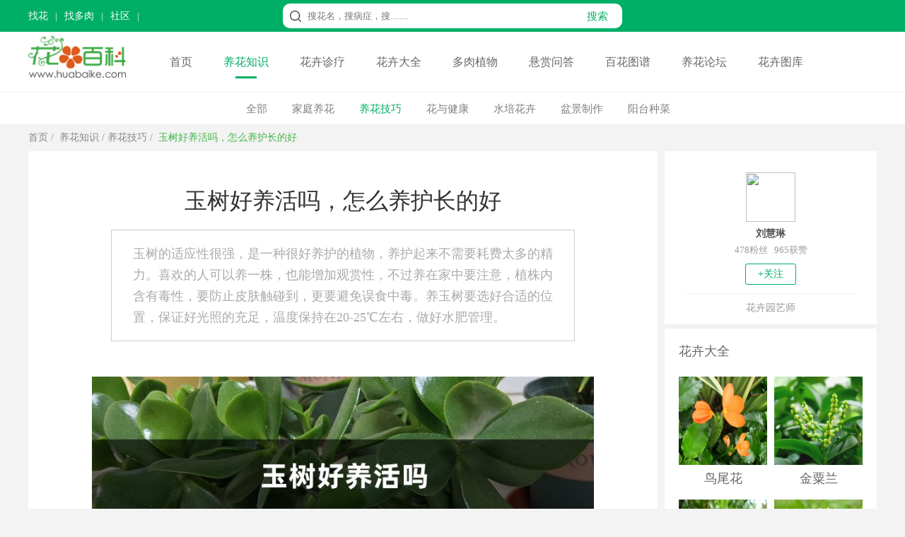

--- FILE ---
content_type: text/html
request_url: https://www.huabaike.com/yhjq/34065.html
body_size: 8267
content:
<!doctype html>
<html>
<head>
<meta charset="utf-8">
<title>玉树好养活吗，怎么养护长的好 - 花百科</title>
<meta name="description" content="玉树的适应性很强，是一种很好养护的植物，养护起来不需要耗费太多的精力。喜欢的人可以养一株，也能增加观赏性，不过养在家中要注意，植株内含有毒性，要防止皮肤触碰到，更要避免误食中毒。养玉树要选好合适的位置，保证好光照的充足，温度保持在20-25℃左右，做好水肥管理。" />
<meta name="keywords" content="玉树好养活吗，怎么养护长的好 - 花百科" />
<meta name="mobile-agent"content="format=html5; url=https://m.huabaike.com/yhjq/34065.html">
<link rel="alternate" media="only screen and (max-width: 640px)" href="https://m.huabaike.com/yhjq/34065.html">
<link rel="miphtml" href="https://m.huabaike.com/yhjq/mip_34065.html"/>
<link href="/public/css/main.css?v=1" rel="stylesheet" type="text/css">
<link href="/public/css/particulars.css?v=1" rel="stylesheet" type="text/css">
<link href="/public/css/baikemenu.css" rel="stylesheet" type="text/css">
<script src="/public/js/jquery.1.9.1.min.js" type="text/javascript"></script>
<script src="/public/js/hbk_pos.js?v=12"></script>
<link rel="canonical" href="https://www.huabaike.com/yhjq/34065.html"/>
</head>
<body>
<script src="/public/js/checkmobile.js"></script>
<div class="toplineBox">
<div class="topline">
<div class="toplinebox1">
<script src="/public/js/header_line.js"></script>
</div>
<div class="toplinebox2">
<form action="https://www.baidu.com/s" target="_blank">
<div class="searchBox">
<div class="icobox"></div>
<div class="textbox">
<input type="text" placeholder="搜花名，搜病症，搜……" class="stext" name="wd" value="">
<input type="hidden" name="si" value="huabaike.com">
<input type="hidden" name="ct" value="2097152">
</div>
<div class="btnbox">
<input type="submit" class="subbn" style="cursor:pointer" value="搜索">
</div>
</div>
</form>
</div>
<div class="toplinebox3">
<script src="/default.php/User/getlogin"></script>
</div>
</div>
</div>
<div class="menulinebox">
<div class="menubox">
<div class="logobox">
<a href="/"><img src="/images/logo-2020.png" alt="花百科网" height="60" alt="花百科网" style="margin-top:5px"></a>
</div>
<div class="rightmenubox">
<a href="/">首页</a>
<a href="/yhzs" class="active">养花知识</a>
<a href="/hhzl" class="">花卉诊疗</a>
<a href="/hhdq" class="">花卉大全</a>
<a href="/drzw" class="">多肉植物</a>
<a href="https://bbs.huabaike.com/forum-29-1.html">悬赏问答</a>
<a href="/tupu" class="">百花图谱</a>
<a href="https://bbs.huabaike.com/">养花论坛</a>
<a href="https://tuku.huabaike.com/">花卉图库</a>
</div>
</div>
</div>
<div class="navListDiv">
<div class="navListBox">
<ul>
<li><a href="/yhzs">全部</a></li>
<li><a href="/jtyh">家庭养花</a></li> <li><a href="/yhjq" class="nav_index">养花技巧</a></li>
<li><a href="/hyjk">花与健康</a></li> <li><a href="/sphh">水培花卉</a></li> <li><a href="/pjzz">盆景制作</a></li> <li><a href="/ytzc">阳台种菜</a></li>
</ul>
</div>
</div>
<div class="BreadNavBox">
<div class="BreadNav">
<a href="/">首页</a>&nbsp;/&nbsp;
<a href="/yhzs">养花知识</a>&nbsp;/&nbsp;<a href="/yhjq">养花技巧</a>&nbsp;/&nbsp;
<a class="hover">玉树好养活吗，怎么养护长的好</a>
</div>
</div>
<div class="mainDiv">
<div class="mainBox">
<div class="mainBoxL">
<div class="mainLeft">
<div class="clear"></div>
<div class="contentDiv adimg content-container-box">
<h1>玉树好养活吗，怎么养护长的好</h1>
<div class="font2 adimg" style="height:0px">
<span style="display:none" id="read"></span>
</div>
<blockquote>
<p>玉树的适应性很强，是一种很好养护的植物，养护起来不需要耗费太多的精力。喜欢的人可以养一株，也能增加观赏性，不过养在家中要注意，植株内含有毒性，要防止皮肤触碰到，更要避免误食中毒。养玉树要选好合适的位置，保证好光照的充足，温度保持在20-25℃左右，做好水肥管理。</p>
</blockquote>
<div class="litimg adimg">
<img src="https://img.huabaike.com/uploads/newplant/litpic/mk_20200929172937_5859.jpg" alt="玉树好养活吗，怎么养护长的好" title="玉树好养活吗，怎么养护长的好" width="710">
</div>
<div class="content adimg">
<h2>一、好养活吗</h2>
<p class="MsoNormal"></p>
<p>玉树的适应性很强，是一种很好养护的植物，养护起来不需要耗费太多的精力，就能养护的不错。喜欢的人可以养一株，养在家中的观赏性很高，可以欣赏光泽翠绿的叶片，也能净化家中的空气。不过养在家中要注意，植株内含有毒性，要防止皮肤触碰到，更要避免误食中毒。</p>
<p style="text-align:center;"><img src="https://img.huabaike.com/tukuimgs/1011/20201116165447_477179.jpg" alt="花卉" title="花卉" /></p>
<h2>二、怎么养护长的好</h2>
<p></p>
<p>1、位置：养玉树要选好合适的位置，它适合在光照好的地方生长，一定要保证好阳光，可养在有明亮阳光的地方，保证好光照的充足。不同的季节光照强度不同，可以根据具体情况调整，夏季要遮光，冬季要全日照。</p>
<p style="text-align:center;"><img src="https://img.huabaike.com/tukuimgs/1011/20201116165447_213867.jpg" alt="花卉" title="花卉" /></p>
<p>2、温度：玉树喜欢温暖干燥的生长环境，所以适宜的温度保持在20-25℃左右。</p>
<p style="text-align:center;"><img src="https://img.huabaike.com/tukuimgs/1011/20201116165444_899450.jpg" alt="花卉" title="花卉" /></p>
<p>3、水肥：保持好水肥管理，水分方面主要遵循干透浇透的原则，等到土壤干后就就浇次透水，不同的季节可以适当调整浇水的频率和水量。施肥要保证充足，在上盆前要施足底肥，确保好持续的肥力，在生长期及时的追肥，每月追施一次肥，可选择腐熟的有机肥。</p> </div>
<div class="connext adimg">
<span class="nextup"><a href='/yhjq/34064.html'>虎皮兰冬天的养殖方法和注意事项，会冻死吗</a></span>
<span class="next"><a href='/yhjq/34066.html'>长寿花花谢后如何修剪，怎么处理</a></span>
</div>
<div style="height:50px" class="adimg">
</div>
<div class="clear"></div>
</div>
<div class="view-allcontent-box">
<div class="view-allcontent" onclick="view_more()">展开全文</div>
</div>
<script>function view_more() {console.log("展开全文")
$('.content-container-box').removeClass("content-container-box")
$(".view-allcontent-box").hide();}
</script>
</div>
<div style="height:1px"></div>
<script>getad('hbk_con_middle');</script>
<script>getad('hbk_con_middle_b');</script>
<div class="mainleft_down" style="margin-top:5px">
<div class="tjwzDiv adimg" style="margin-bottom: 1px; height:400px;">
<ul>
<li><a href="/jtyh/426.html"><img src="https://img.huabaike.com/uploads/allimg/sltimg/202108/bp_610f7728cd898.jpg" title="绿萝的养殖方法" alt="绿萝的养殖方法" />绿萝的养殖方法</a></li>
<li><a href="/jtyh/707.html"><img src="https://img.huabaike.com/uploads/allimg/sltimg/202108/bp_610f78be61f72.jpg" title="栀子花怎么养护" alt="栀子花怎么养护" />栀子花怎么养护</a></li>
<li><a href="/yzfh/3747.html"><img src="https://img.huabaike.com/uploads/allimg/sltimg/202108/bp_610f7a2671e86.jpg" title="绿萝为什么叶子发黄" alt="绿萝为什么叶子发黄" />绿萝为什么叶子发黄</a></li>
<li style="margin-right:0px"><a href="/jtyh/4359.html"><img src="https://img.huabaike.com/uploads/allimg/sltimg/201811/bp_5c00981020f99.jpg" title="绿萝可以放在卧室吗" alt="绿萝可以放在卧室吗" />绿萝可以放在卧室吗</a></li>
<li><a href="/jtyh/1858.html"><img src="https://img.huabaike.com/uploads/allimg/sltimg/202003/bp_5e6ade39574bd.jpg" title="满天星的花语" alt="满天星的花语" />满天星的花语</a></li>
<li><a href="/jtyh/18895.html"><img src="https://img.huabaike.com/uploads/allimg/sltimg/201808/bp_5b7be00f66657.jpg" title="蓝色妖姬是玫瑰吗" alt="蓝色妖姬是玫瑰吗" />蓝色妖姬是玫瑰吗</a></li>
<li><a href="/yzfh/797.html"><img src="https://img.huabaike.com/uploads/allimg/sltimg/201812/bp_5c0495db8e3cd.jpg" title="发财树叶子发黄怎么回事" alt="发财树叶子发黄怎么回事" />发财树叶子发黄怎么回事</a></li>
<li style="margin-right:0px"><a href="/hyjk/4415.html"><img src="https://img.huabaike.com/uploads/allimg/sltimg/201811/bp_5c0097d9159f3.jpg" title="君子兰开花有什么兆头" alt="君子兰开花有什么兆头" />君子兰开花有什么兆头</a></li>
</ul>
</div>
</div>
<script>getad('hbk_con_bottom');</script>
<div style="background-color:#fff; margin-top:5px">
<div class="listItem">
<div class="listLeft" style="margin-left: 10px;">
<a href="/jtyh/24986.html" target="_blank"><img src="https://img.huabaike.com/uploads/allimg/sltimg/201902/bp_5c6285e4ad83b.jpg" title="多肉十大美人，太阳一晒脸就红，胖成球的最好看！" alt="多肉十大美人，太阳一晒脸就红，胖成球的最好看！" width="250" height="188" /></a>
</div>
<div class="listRight">
<div class="listtop">
<a href="/jtyh/24986.html" target="_blank">多肉十大美人，太阳一晒脸就红，胖成球的最好看！</a>
</div>
<div class="listmiddle">
<a href="/jtyh/24986.html" target="_blank">
进了多肉坑之后，天天贪恋多肉的“美色”，特别是品种控们，遇到什么新品种都想往后院里塞，妖妖最喜欢的当属大名鼎鼎的“美人系列”，个顶个的好看、美！不知道你养过了没...
</a>
</div>
<div class="listbottom">
<span class="left">
<span class="author">养花大全花花</span>
</span>
<span class="right"><a href="/jtyh/24986.html" target="_blank"><img class="imgmore2" src="/public/images/more.png" style="display:block;"></a></span>
</div>
</div>
<div class="clear"></div>
</div><div class="listItem">
<div class="listLeft" style="margin-left: 10px;">
<a href="/yhjq/24984.html" target="_blank"><img src="https://img.huabaike.com/uploads/allimg/sltimg/201902/bp_5c6239b9c8eda.jpg" title="用这种“专门水”养玉树，枝干迅速长，不到一年变“老桩”！" alt="用这种“专门水”养玉树，枝干迅速长，不到一年变“老桩”！" width="250" height="188" /></a>
</div>
<div class="listRight">
<div class="listtop">
<a href="/yhjq/24984.html" target="_blank">用这种“专门水”养玉树，枝干迅速长，不到一年变“老桩”！</a>
</div>
<div class="listmiddle">
<a href="/yhjq/24984.html" target="_blank">
花花知道一个花友他就特别喜欢养玉树，家里的玉树盆栽都能堆成山了。玉树是一种绿植盆栽，想要让它生长并不难，但是要是能把它养成老桩或者是开花了，那真是比较厉害了。花...
</a>
</div>
<div class="listbottom">
<span class="left">
<span class="author">养花大全花花</span>
</span>
<span class="right"><a href="/yhjq/24984.html" target="_blank"><img class="imgmore2" src="/public/images/more.png" style="display:block;"></a></span>
</div>
</div>
<div class="clear"></div>
</div><div class="listItem">
<div class="listLeft" style="margin-left: 10px;">
<a href="/yhjq/24014.html" target="_blank"><img src="https://img.huabaike.com/uploads/allimg/sltimg/201901/bp_5c331319c7fcf.jpg" title="她用罐头盒，建了个多肉杂货铺，走进来就不想离开了！" alt="她用罐头盒，建了个多肉杂货铺，走进来就不想离开了！" width="250" height="188" /></a>
</div>
<div class="listRight">
<div class="listtop">
<a href="/yhjq/24014.html" target="_blank">她用罐头盒，建了个多肉杂货铺，走进来就不想离开了！</a>
</div>
<div class="listmiddle">
<a href="/yhjq/24014.html" target="_blank">
一进冬天，妖妖就觉得自己闲起来了，家里的肉肉既不能扦插，又不能换盆，这咋办呢？哈哈，妖妖立马给自己找到了个活，就是用家里废弃的罐头盒来做花盆！咋的，你不信？那赶...
</a>
</div>
<div class="listbottom">
<span class="left">
<span class="author">养花大全花花</span>
</span>
<span class="right"><a href="/yhjq/24014.html" target="_blank"><img class="imgmore2" src="/public/images/more.png" style="display:block;"></a></span>
</div>
</div>
<div class="clear"></div>
</div><div class="listItem">
<div class="listLeft" style="margin-left: 10px;">
<a href="/yhjq/24099.html" target="_blank"><img src="https://img.huabaike.com/uploads/allimg/sltimg/201901/bp_5c347ac40a089.jpg" title="这4种花最“败家”，一年能吃5斤土，胖的都要养不起了！" alt="这4种花最“败家”，一年能吃5斤土，胖的都要养不起了！" width="250" height="188" /></a>
</div>
<div class="listRight">
<div class="listtop">
<a href="/yhjq/24099.html" target="_blank">这4种花最“败家”，一年能吃5斤土，胖的都要养不起了！</a>
</div>
<div class="listmiddle">
<a href="/yhjq/24099.html" target="_blank">
花花前几天收到花友发来的照片，说她们家养的吊兰虎皮兰又把花盆撑破了，拔出来一看，果然，大白根占满盆，年初换的土全被吃光了，能咋整？换盆吧！花友内心独白：你要再这...
</a>
</div>
<div class="listbottom">
<span class="left">
<span class="author">养花大全花花</span>
</span>
<span class="right"><a href="/yhjq/24099.html" target="_blank"><img class="imgmore2" src="/public/images/more.png" style="display:block;"></a></span>
</div>
</div>
<div class="clear"></div>
</div><div class="listItem">
<div class="listLeft" style="margin-left: 10px;">
<a href="/yhjq/24040.html" target="_blank"><img src="https://img.huabaike.com/uploads/allimg/sltimg/201901/bp_5c332e1906734.jpg" title="开花的蟹爪兰，棉签擦一下，结籽千千万，撒土里冒一盆苗！" alt="开花的蟹爪兰，棉签擦一下，结籽千千万，撒土里冒一盆苗！" width="250" height="188" /></a>
</div>
<div class="listRight">
<div class="listtop">
<a href="/yhjq/24040.html" target="_blank">开花的蟹爪兰，棉签擦一下，结籽千千万，撒土里冒一盆苗！</a>
</div>
<div class="listmiddle">
<a href="/yhjq/24040.html" target="_blank">
到了蟹爪兰的花期，不知道又有多少人掉进这个“坑”里，恨不得种上个十盆八盆才过瘾，你还别说，花花这里有个速成的法子，只要趁它开花的时候擦一擦花蕊，立马结籽千千万，...
</a>
</div>
<div class="listbottom">
<span class="left">
<span class="author">养花大全花花</span>
</span>
<span class="right"><a href="/yhjq/24040.html" target="_blank"><img class="imgmore2" src="/public/images/more.png" style="display:block;"></a></span>
</div>
</div>
<div class="clear"></div>
</div> </div>
</div>
<div class="mainRight">
<div class="authorBox">
<a href="https://bbs.huabaike.com/index.php/NewIndex/personal_author?uid=198726">
<img src="https://bbs.huabaike.com/uc_server/avatar.php?uid=198726" class="authorimg"/>
<div class="authorname">刘慧琳</div>
</a>
<div class="fans">
478粉丝 &nbsp;&nbsp;965获赞
</div>
<div class="guanzhu">+关注</div>
<div class="des">花卉园艺师</div>
</div>
<input type="hidden" name="fid" id="fid" value="198726"/>
<script>$.ajax({url:"/default.php/User/checkfriend",async:false,type:"get",dataType:"html",data:{"fid":$("#fid").val(),},success:function(data){if(data =="1"){$(".guanzhu").css("color","#fff")
$(".guanzhu").css("border","1px #fff solid")
$(".guanzhu").css("background-color","#ccc")
$(".guanzhu").html("已关注")
}else{}
}
});$(".guanzhu").click(function(){$.ajax({url:"/default.php/User/addfriend",async:false,type:"get",dataType:"json",data:{"fid":$("#fid").val(),},success:function(data){if(data.status =="-1"){location.href='https://bbs.huabaike.com/index.php/NewIndex/user_wxlogin'
}else{history.go(0);}
}
});});</script>
<script>getad('hbk_con_right_top');</script>
<script>getewm('arcurl',34065);</script>
<div class="Ritem">
<div class="wztitle">花卉大全</div>
<ul class="side_class2" style=" margin-bottom:20px;">
<li style="margin-right:10px;">
<div class="limg">
<a href="/mbzw/9978.html" target="_blank" title="鸟尾花">
<img alt="鸟尾花简介" title="鸟尾花简介" src="https://img.huabaike.com/uploads/allimg/sltimg/201707/59673e14e2f58.jpg"/>
</a>
</div>
<div class="rtext">
<div class="side3_title"><a href="/mbzw/9978.html" target="_blank" title="鸟尾花">鸟尾花</a></div>
</div>
<div style="clear:both"></div>
</li><li>
<div class="limg">
<a href="/cbzw/9977.html" target="_blank" title="金粟兰">
<img alt="金粟兰" title="金粟兰" src="https://img.huabaike.com/uploads/allimg/sltimg/201707/59673cc33d312.jpg"/>
</a>
</div>
<div class="rtext">
<div class="side3_title"><a href="/cbzw/9977.html" target="_blank" title="金粟兰">金粟兰</a></div>
</div>
<div style="clear:both"></div>
</li><li style="margin-right:10px;">
<div class="limg">
<a href="/mbzw/9974.html" target="_blank" title="杜英花">
<img alt="杜英花" title="杜英花" src="https://img.huabaike.com/uploads/allimg/sltimg/201707/596737a23a9b1.jpg"/>
</a>
</div>
<div class="rtext">
<div class="side3_title"><a href="/mbzw/9974.html" target="_blank" title="杜英花">杜英花</a></div>
</div>
<div style="clear:both"></div>
</li><li>
<div class="limg">
<a href="/cbzw/9686.html" target="_blank" title="狼毒">
<img alt="狼毒" title="狼毒" src="https://img.huabaike.com/uploads/allimg/sltimg/201706/5950c9e11ea9f.jpg"/>
</a>
</div>
<div class="rtext">
<div class="side3_title"><a href="/cbzw/9686.html" target="_blank" title="狼毒">狼毒</a></div>
</div>
<div style="clear:both"></div>
</li><li style="margin-right:10px;">
<div class="limg">
<a href="/cbzw/9685.html" target="_blank" title="金缕梅">
<img alt="金缕梅" title="金缕梅" src="https://img.huabaike.com/uploads/allimg/sltimg/201706/5950c9a0e786a.jpg"/>
</a>
</div>
<div class="rtext">
<div class="side3_title"><a href="/cbzw/9685.html" target="_blank" title="金缕梅">金缕梅</a></div>
</div>
<div style="clear:both"></div>
</li><li>
<div class="limg">
<a href="/mbzw/9684.html" target="_blank" title="红花荷">
<img alt="红花荷" title="红花荷" src="https://img.huabaike.com/uploads/allimg/sltimg/201706/5950c95e6fee8.jpg"/>
</a>
</div>
<div class="rtext">
<div class="side3_title"><a href="/mbzw/9684.html" target="_blank" title="红花荷">红花荷</a></div>
</div>
<div style="clear:both"></div>
</li>
<div style=" clear:both"></div>
</ul>
</div>
<script>getad('hbk_con_right_top');</script>
<div class="Ritem">
<div class="wztitle">多肉植物</div>
<ul class="side_class2" style=" margin-bottom:20px;">
<li style="margin-right:10px;">
<div class="limg">
<a href="/jingtian/9708.html" target="_blank" title="冬美人">
<img alt="冬美人" title="冬美人" src="https://img.huabaike.com/uploads/allimg/sltimg/201706/595229eb0d3ef.jpg"/>
</a>
</div>
<div class="rtext">
<div class="side3_title"><a href="/jingtian/9708.html" target="_blank" title="冬美人">冬美人</a></div>
</div>
<div style="clear:both"></div>
</li><li>
<div class="limg">
<a href="/xrz/9682.html" target="_blank" title="帝冠">
<img alt="帝冠" title="帝冠" src="https://img.huabaike.com/uploads/allimg/sltimg/201706/5950c8d0c5dd7.jpg"/>
</a>
</div>
<div class="rtext">
<div class="side3_title"><a href="/xrz/9682.html" target="_blank" title="帝冠">帝冠</a></div>
</div>
<div style="clear:both"></div>
</li><li style="margin-right:10px;">
<div class="limg">
<a href="/jingtian/9673.html" target="_blank" title="多肉植物雪莲">
<img alt="多肉植物雪莲" title="多肉植物雪莲" src="https://img.huabaike.com/uploads/allimg/sltimg/201706/5950a3d5ca42f.jpg"/>
</a>
</div>
<div class="rtext">
<div class="side3_title"><a href="/jingtian/9673.html" target="_blank" title="多肉植物雪莲">多肉植物雪莲</a></div>
</div>
<div style="clear:both"></div>
</li><li>
<div class="limg">
<a href="/xrz/9586.html" target="_blank" title="松霞">
<img alt="松霞" title="松霞" src="https://img.huabaike.com/uploads/allimg/sltimg/201706/594a2401b1f36.jpg"/>
</a>
</div>
<div class="rtext">
<div class="side3_title"><a href="/xrz/9586.html" target="_blank" title="松霞">松霞</a></div>
</div>
<div style="clear:both"></div>
</li><li style="margin-right:10px;">
<div class="limg">
<a href="/kqluomo/9585.html" target="_blank" title="七宝树">
<img alt="七宝树" title="七宝树" src="https://img.huabaike.com/uploads/allimg/sltimg/201706/594a23d172cb5.jpg"/>
</a>
</div>
<div class="rtext">
<div class="side3_title"><a href="/kqluomo/9585.html" target="_blank" title="七宝树">七宝树</a></div>
</div>
<div style="clear:both"></div>
</li><li>
<div class="limg">
<a href="/jingtian/9584.html" target="_blank" title="筒叶花月">
<img alt="筒叶花月" title="筒叶花月" src="https://img.huabaike.com/uploads/allimg/sltimg/201706/594a237fa0c1e.jpg"/>
</a>
</div>
<div class="rtext">
<div class="side3_title"><a href="/jingtian/9584.html" target="_blank" title="筒叶花月">筒叶花月</a></div>
</div>
<div style="clear:both"></div>
</li>
<div style=" clear:both"></div>
</ul>
</div>
<div class="Ritem">
<div class="wztitle">
花卉诊疗大全</div>
<ul class="side_class3">
<li>
<div class="limg">
<a href="/yzfh/34260.html" target="_blank" title="为什么绿萝突然长黄叶子？">
<img src="https://img.huabaike.com/uploads/allimg/sltimg/202007/bp_5f1558a1ee8d4.jpg" alt="为什么绿萝突然长黄叶子？" title="为什么绿萝突然长黄叶子？">
</a>
</div>
<div class="rtext">
<div class="side3_title"><a href="/yzfh/34260.html" target="_blank" title="为什么绿萝突然长黄叶子？">
为什么绿萝突然长黄叶子？ </a></div>
</div>
<div style="clear:both"></div>
</li><li>
<div class="limg">
<a href="/qita/34113.html" target="_blank" title="招财树落叶子怎么回事，如何解决">
<img src="https://img.huabaike.com/uploads/allimg/sltimg/202002/bp_5e427a92be487.jpg" alt="招财树落叶子怎么回事，如何解决" title="招财树落叶子怎么回事，如何解决">
</a>
</div>
<div class="rtext">
<div class="side3_title"><a href="/qita/34113.html" target="_blank" title="招财树落叶子怎么回事，如何解决">
招财树落叶子怎么回事，如何解决 </a></div>
</div>
<div style="clear:both"></div>
</li><li>
<div class="limg">
<a href="/qita/34085.html" target="_blank" title="绿宝树掉叶子的原因以及解决办法，掉叶子还会长吗">
<img src="https://img.huabaike.com/uploads/allimg/sltimg/202002/bp_5e41314d5b090.jpg" alt="绿宝树掉叶子的原因以及解决办法，掉叶子还会长吗" title="绿宝树掉叶子的原因以及解决办法，掉叶子还会长吗">
</a>
</div>
<div class="rtext">
<div class="side3_title"><a href="/qita/34085.html" target="_blank" title="绿宝树掉叶子的原因以及解决办法，掉叶子还会长吗">
绿宝树掉叶子的原因以及解决办法，掉叶... </a></div>
</div>
<div style="clear:both"></div>
</li><li>
<div class="limg">
<a href="/yzfh/34072.html" target="_blank" title="玉树叶子发黄了怎么回事，有什么解决方法">
<img src="https://img.huabaike.com/uploads/allimg/sltimg/202003/bp_5e7af90184fa6.jpg" alt="玉树叶子发黄了怎么回事，有什么解决方法" title="玉树叶子发黄了怎么回事，有什么解决方法">
</a>
</div>
<div class="rtext">
<div class="side3_title"><a href="/yzfh/34072.html" target="_blank" title="玉树叶子发黄了怎么回事，有什么解决方法">
玉树叶子发黄了怎么回事，有什么解决方... </a></div>
</div>
<div style="clear:both"></div>
</li><li>
<div class="limg">
<a href="/yzfh/34053.html" target="_blank" title="光照强烈会导致玉树叶子变黄吗，其他影响因素">
<img src="https://img.huabaike.com/uploads/allimg/sltimg/202002/bp_5e4122a7b1c61.jpg" alt="光照强烈会导致玉树叶子变黄吗，其他影响因素" title="光照强烈会导致玉树叶子变黄吗，其他影响因素">
</a>
</div>
<div class="rtext">
<div class="side3_title"><a href="/yzfh/34053.html" target="_blank" title="光照强烈会导致玉树叶子变黄吗，其他影响因素">
光照强烈会导致玉树叶子变黄吗，其他影... </a></div>
</div>
<div style="clear:both"></div>
</li><li>
<div class="limg">
<a href="/qita/34050.html" target="_blank" title="鸢尾花掉叶子怎么处理，掉叶子的原因">
<img src="https://img.huabaike.com/uploads/allimg/sltimg/202002/bp_5e41213e0afd6.jpg" alt="鸢尾花掉叶子怎么处理，掉叶子的原因" title="鸢尾花掉叶子怎么处理，掉叶子的原因">
</a>
</div>
<div class="rtext">
<div class="side3_title"><a href="/qita/34050.html" target="_blank" title="鸢尾花掉叶子怎么处理，掉叶子的原因">
鸢尾花掉叶子怎么处理，掉叶子的原因 </a></div>
</div>
<div style="clear:both"></div>
</li> <div style=" clear:both"></div>
</ul>
</div>
<div class="Ritem">
<div class="wztitle">大家都在读</div>
<ul class="side_class3">
<li>
<div class="limg">
<a href="/yhjq/4357.html" target="_blank" title="绿萝怎么养长得快">
<img src="https://img.huabaike.com/uploads/allimg/sltimg/201811/bp_5c00982108dbb.jpg" alt="绿萝怎么养长得快" title="绿萝怎么养长得快">
</a>
</div>
<div class="rtext">
<div class="side3_title"><a href="/yhjq/4357.html" target="_blank" title="绿萝怎么养长得快">
绿萝怎么养长得快
</a></div>
</div>
<div style="clear:both"></div>
</li><li>
<div class="limg">
<a href="/yhjq/1376.html" target="_blank" title="茉莉的修剪方法">
<img src="https://img.huabaike.com/uploads/allimg/sltimg/202003/bp_5e6ae73f50d4a.jpg" alt="茉莉的修剪方法" title="茉莉的修剪方法">
</a>
</div>
<div class="rtext">
<div class="side3_title"><a href="/yhjq/1376.html" target="_blank" title="茉莉的修剪方法">
茉莉的修剪方法
</a></div>
</div>
<div style="clear:both"></div>
</li><li>
<div class="limg">
<a href="/yhjq/445.html" target="_blank" title="绿萝怎么修剪">
<img src="https://img.huabaike.com/uploads/allimg/sltimg/201511/bp_5646c839a4d06.jpg" alt="绿萝怎么修剪" title="绿萝怎么修剪">
</a>
</div>
<div class="rtext">
<div class="side3_title"><a href="/yhjq/445.html" target="_blank" title="绿萝怎么修剪">
绿萝怎么修剪
</a></div>
</div>
<div style="clear:both"></div>
</li><li>
<div class="limg">
<a href="/yhjq/930.html" target="_blank" title="文竹的简易扦插繁殖方法">
<img src="https://img.huabaike.com/uploads/allimg/sltimg/201512/bp_567753b16cd87.jpg" alt="文竹的简易扦插繁殖方法" title="文竹的简易扦插繁殖方法">
</a>
</div>
<div class="rtext">
<div class="side3_title"><a href="/yhjq/930.html" target="_blank" title="文竹的简易扦插繁殖方法">
文竹的简易扦插繁殖方法
</a></div>
</div>
<div style="clear:both"></div>
</li><li>
<div class="limg">
<a href="/yhjq/10683.html" target="_blank" title="富贵竹从来不黄叶，诀窍竟然在这里！">
<img src="https://img.huabaike.com/uploads/allimg/sltimg/201708/bp_59a543c35b33d.jpg" alt="富贵竹从来不黄叶，诀窍竟然在这里！" title="富贵竹从来不黄叶，诀窍竟然在这里！">
</a>
</div>
<div class="rtext">
<div class="side3_title"><a href="/yhjq/10683.html" target="_blank" title="富贵竹从来不黄叶，诀窍竟然在这里！">
富贵竹从来不黄叶，诀窍竟然在这里！
</a></div>
</div>
<div style="clear:both"></div>
</li><li>
<div class="limg">
<a href="/yhjq/175.html" target="_blank" title="君子兰的浇水方法">
<img src="https://img.huabaike.com/uploads/allimg/sltimg/201812/bp_5c049fbbc0fef.jpg" alt="君子兰的浇水方法" title="君子兰的浇水方法">
</a>
</div>
<div class="rtext">
<div class="side3_title"><a href="/yhjq/175.html" target="_blank" title="君子兰的浇水方法">
君子兰的浇水方法
</a></div>
</div>
<div style="clear:both"></div>
</li>
<div style=" clear:both"></div>
</ul>
</div>
<script>getad('hbk_con_right_bottom');</script>
</div>
<div class="clear"></div>
</div>
</div>
<script type="application/ld+json">
	{
	"@context":"https://schema.org",
	"@type":"Article",
	"mainEntityOfPage": {
		"@type": "WebPage",
		"@id": "https://www.huabaike.com/yhjq/34065.html"
	  },
	"headline": "玉树好养活吗，怎么养护长的好 ",
	"datePublished":"2020-02-10T17:52:22",
	"dateModified":"2020-02-10T17:52:22",
	"image": [
		"https://img.huabaike.com/uploads/newplant/litpic/mk_20200929172937_5859.jpg"
	 ],
	 "author": {
		"@type": "Person",
		"name": "刘慧琳" 
	  },
	  "publisher": {
		 "@type": "Organization",
		 "name": "花百科",                          
		 "logo": {
		   "@type": "ImageObject",
		   "url": "https://www.huabaike.com/public/huabaike/images/huahualogo.jpg"    
		 }
	  },
	"description":"玉树的适应性很强，是一种很好养护的植物，养护起来不需要耗费太多的精力。喜欢的人可以养一株，也能增加观赏性，不过养在家中要注意，植株内含有毒性，要防止皮肤触碰到，更要避免误食中毒。养玉树要选好合适的位置，保证好光照的充足，温度保持在20-25℃左右，做好水肥管理。"
	}
	</script>
<div class="footerbox">
<div class="footerdiv">
<div class="helpwxdiv">
<script src="/public/js/footer_li.js"></script>
</div>
</div>
<div class="footercopy">
<div class="footerbq">Copyright © 2013-2021 huabaike.com All right reserved. 花百科 版权所有<br>
<a href="https://beian.miit.gov.cn/" rel="nofollow" target="_blank">鲁ICP备13030995号-2</a></div>
</div>
</div>
<script>(function(){var bp =document.createElement('script');var curProtocol =window.location.protocol.split(':')[0];if (curProtocol ==='https') {bp.src ='https://zz.bdstatic.com/linksubmit/push.js';}
else {bp.src ='http://push.zhanzhang.baidu.com/push.js';}
var s =document.getElementsByTagName("script")[0];s.parentNode.insertBefore(bp,s);})();</script>
<script>var _hmt =_hmt ||[];(function() {var hm =document.createElement("script");hm.src ="//hm.baidu.com/hm.js?74d598b5f90fcb987e1ff71fafbea9b6";var s =document.getElementsByTagName("script")[0];s.parentNode.insertBefore(hm,s);})();</script>
<style>.right-float-link{display:block;width:100%;height:32px;line-height:32px;color:#666;background:#fff;font-size:14px;}.right-float-link:hover{background:#57be6a;color:#fff;}.gotop{width:100%;border-radius:4px;bakcground:#fff;display:flex;flex-direction:column;height:52px;line-height:52px;text-align:center;color:#666;background:#fff;margin-top:4px;font-size:14px;}.gotop:hover{background:#57be6a;color:#fff;}</style>
<div class="dn" id="go-top" style="position:fixed;bottom:230px;width:100px;z-index:999;">
<div style="display:flex;flex-direction:column;text-align:center;">
<div style="display:flex;flex-direction:column;background:#fff;align-items:center;padding:5px 0 10px 0;border-bottom:1px solid #eee;">
<img style="display:block" src="/public/images/wechat_code.png" width="90" height="90" alt="关注微信号：养花大全" title="关注微信号：养花大全">
<div style="display:flex;flex-direction:column;font-size:12px;color:#999;">
<div>关注养花大全</div>
<div>好内容抢先看</div>
</div>
</div>
<div style="display:flex;flex-direction:column;padding:5px 0 5px 0;background:#fff;">
<a class="right-float-link" href="https://m.huabaike.com/zhaohua/">找花</a>
<a class="right-float-link" href="https://m.huabaike.com/zhaoduorou/">找多肉</a>
<a class="right-float-link" href="https://www.huabaike.com/yhzs/">学养花</a>
<a class="right-float-link" href="https://bbs.huabaike.com/">花友社区</a>
<a class="right-float-link" href=" https://m.huabaike.com/quanzi.html">花友晒花</a>
<a target="_blank" class="right-float-link" href="http://app.huayou.cn?t=9">APP下载</a>
</div>
</div>
<a href="javascript:;" class="gotop">返回顶部</a>
</div>
<script type="text/javascript">$(window).on('scroll',function(){var st =$(document).scrollTop();if(st >600 ){var cw=document.documentElement.clientWidth;if(cw>1268){h=(cw/2)+620;}else{h=cw-70;}
$('#go-top').css({'left':h});$('#go-top').fadeIn(function(){$(this).removeClass('dn');});}else{$('#go-top').fadeOut(function(){$(this).addClass('dn');});} 
});$('#go-top .gotop').on('click',function(){$('html,body').animate({'scrollTop':0},500);});$('#go-top .share').hover(function(){$(".shareDiv").show();},function(){$(".shareDiv").hide();});function openwx(){$("#bdshare_weixin_qrcode_dialog_bg").show();if($("#qrimg").attr("src") ==""){$("#qrimg").attr("src","/phpqrcode/create.php?text="+encodeURI(window.location.href));}
}
$("#closeqr").click(function(){$("#bdshare_weixin_qrcode_dialog_bg").hide();});</script>
<script>var cw=document.documentElement.clientWidth;if(cw>1268){h2=(cw/2)-920;}else{h2=cw-70;}
$(".zhongzigif").css({'left':h2});$("#imggif").mouseenter(function(){if($(this).attr("src") =="/public/images/zhongzi1.gif"){$(this).attr("src","/public/images/zhongzi2.gif");}
	$.ajax({url:"/default.php/Stats/add/",async:false,type:"post",dataType:"html",data:{"type":"leftwx-gif","info":"左侧微信",},success:function(data){}
});});$("#imggif").click(function(){$(this).attr("src","/public/images/zhongzi2.gif");});</script>
<script type="text/javascript">document.write('<script src="/tj/wz/34065"><\/script>');</script>
</body>
</html>


--- FILE ---
content_type: text/css
request_url: https://www.huabaike.com/public/css/main.css?v=1
body_size: 3439
content:
@charset "utf-8";
/* CSS Document */
body {padding:0px;margin:0px;background-color:#f3f3f3; font-family:"微软雅黑";}
div {display:block;}
li {display:list-item;text-align: -webkit-match-parent;list-style-type: none;}
ul {margin: 0px;padding:0px;}
.clear{ clear:both;}
a:hover{ color:#44B549;}
/*顶部（logo，导航）*/
.headerDiv .header_top .header_text h1{font-weight:normal;font-size:14px;margin:0px;padding:0px; color:#aaa; line-height:30px; }
.headerDiv .header_top .header_text span{font-weight:normal;font-size:14px;margin:0px;padding:0px; color:#aaa; line-height:30px; }
.headerDiv{width:100%;z-index:102;}
.header_top{ margin:0 auto; width:1200px; padding-left:20px; height:30px;}
.header_bg{ background-color:#fff; width:100%; height:131px;}
.header_bgDiv{ width:1200px; margin:0 auto;}
.header_bgDiv .logo{width: 330px;height:90px;float:left; margin-top:20px;}
.nav a:hover, .nav .nav_index{ background-color:#019c08;}
.nav_index{ width:96px;}
.nav_in .menu_left ul a{width: 120px;font-size:18px;float:left;list-style-type:none;line-height: 50px; text-align:center;}
.nav{ background-color:#44B549; width:100%;; height:50px; margin-bottom:20px;}
.nav_in{ width:1200px; margin:0 auto;}
.nav_in .menu_left ul{ margin:0 0; padding-left:0px;}
a {text-decoration:none;background-color:transparent; color:#666;}
.nav_in .menu_left a{ font-size:18px; font-family:"微软雅黑";color:#fff; line-height:60px;}
.nav_in .menu_right{ float:right;}
.search{border-radius:5px;width:195px;height:41px; background-color:#fff; margin-top:5px; float:left;}
.searchSub {background:url(../images/search.png); width:20px; border:0; float:left; margin-left:20px; margin-top:10px;}
.searchText {height:40px;line-height:40px; width:140px;font-size:12px; color:#999;float:left; border:none; margin-left:5px;padding:0; outline:none;}
.wechatSub{ background:url(../images/WeChat.png); border:0;width:30px;height:30px;}
.wechat{ float:left; margin:12px 30px;}
/*更多*/
.more_index{ font-size:14px; border:1px solid #44B549; color:#44B549;padding-left:6px;padding-right:6px;border-radius:2px;padding-top:2px;padding-bottom:2px;}
.more_index:hover{background-color:#44b549; color:#FFF;}
/*小标题*/
.titleLeft,.titleRight{ float:left; line-height:50px;}
.titleLeft{ font-size:21px; color:#44B549; border-bottom: solid 3px #44B549;line-height:48px; }
.titleBox .titleLeft:hover{color:#019c08;}
.titleRight{ font-size:18px; color:#bbb; margin-left:60px;}
/*.more_button{ float:right; font-size:18px; color:#44B549; line-height:50px;}*/
.more_button{float:right;font-size:16px;color:#44B549;border: 1px solid #44B549;/* margin: auto 0; */margin-top: 14px;height: 26px;line-height: 26px;width: 50px;text-align: center;border-radius: 2px;}
.more_button:hover{ background-color:#44b549;color:#fff;}
.yanghuaBox .titleBox{border-bottom: solid 1px #eee;height:50px;margin:0 20px;}
.more_button:hover{#019c08;}
.side_class3 li .rtext .side3_daodu a:hover{color:#44B549;}

/*详情分类*/
.navListBox{ width:1200px; margin:0 auto; margin-bottom:20px; background-color:#fff; height:50px;}
.navListDiv .navListBox ul li { float:left; margin-right:10px; margin-left:44px; font-size:16px; line-height:50px;}
.navListBox ul li a{ color:#808080;}
.navListDiv a:hover,.navListDiv .nav_index{color:#44B549;}
/*底部线*/
.footerLine {background-color:#55ac54;height:6px;width:100%;margin-top:40px;}
/*底部*/
.footerDiv {width:1200px;margin:0px auto;margin-top:10px;font-size:15px;color:#333;height:160px;}
.row {margin:20px;}
.links {border-top: 1px dotted #DDD;height:auto;font-size:14px;margin:0px auto;display: inline;}
.links a, .links font {color:#bebebe;height:17px;margin-right:10px;overflow:hidden;}
.b_left{float:left;text-align:center;margin-top:25px;margin-left:150px;font-family:微软雅黑;}
.b_right{float:right;margin-right:120px;text-align:center;}
/*图片上黑底色的小标题*/
.img_fenlei{display:none;}
.img_fenlei1{display:none;}

/* 右侧悬浮返回顶部 */

.dn{display: none;}

/* 返回顶部 */
.go-top{position: fixed;bottom: 40px;right: 20px;width: 50px;z-index: 999;}
.go-top a{display: block;width: 50px;height: 50px;margin-bottom: 10px;background-image: url(../images/right_top.png);}
.go-top a:last-child{margin-bottom: 0;}
.go-top .go{background-position: 0 -869px;}
.go-top .go:hover{background-position: 0 -713px;}
.go-top .feedback{background-position: 0 -816px;}
.go-top .feedback:hover{background-position: 0 -660px;}
.share{display: block;width: 50px;height: 50px;margin-bottom: 10px;background-image: url(../images/right_top.png);background-position: 0 -763px;}
.share:hover{background-position: 0 -607px;}
/*
.go-top .share{background-position: 0 -50px;}
.go-top .share:hover{background-position: 0 -200px;}
*/
.go-top .uc-2vm-pop{
	position: absolute;right: 60px;top: -100px;
	width: 240px;box-shadow: 0px 1px 4px rgba(0,0,0,.1);
	background: #fff;
}
.go-top .uc-2vm-pop .title-2wm{font-size: 14px; margin: 10px 20px;}
.go-top .uc-2vm-pop .logo-2wm-box{position: relative;}

.shareDiv {
	width: 50px;
	height: 300px;
	position: absolute;
	top: -300px;
	background-position: 0px -307px;
	display: none;
	background-color:#fff;
}
.shareDiv .shareA {
	width: 50px;
	height: 50px;
	display: block
}
.shareDiv span {
	background-image: url(../images/right_top.png);
}
.shareDiv .a1 {
	background-position: 0px -307px
}
.shareDiv .a1:hover {
	background-position: 0px -7px
}
.shareDiv .a2 {
	background-position: 0px -357px
}
.shareDiv .a2:hover {
	background-position: 0px -57px
}
.shareDiv .a3 {
	background-position: 0px -407px
}
.shareDiv .a3:hover {
	background-position: 0px -107px
}
.shareDiv .a4 {
	background-position: 0px -457px
}
.shareDiv .a4:hover {
	background-position: 0px -157px
}
.shareDiv .a5 {
	background-position: 0px -507px
}
.shareDiv .a5:hover {
	background-position: 0px -207px
}
.shareDiv .a6 {
	background-position: 0px -557px
}
.shareDiv .a6:hover {
	background-position: 0px -257px
}

.bdshare_weixin_qrcode_dialog_bg{ width:260px; height:300px; border:1px #d8d8d8 solid ; position:fixed; left:40%; top:30%; display:none; background-color: white;z-index:10}
.bdshare_weixin_qrcode_dialog_bg .title{ height:30px; line-height:30px; width:90%; margin:0px auto; font-size:13px}
.bdshare_weixin_qrcode_dialog_bg .title .left{ font-size:12px; font-weight:bold; }
.bdshare_weixin_qrcode_dialog_bg .title .right{ float:right; cursor:pointer}
.bdshare_weixin_qrcode_dialog_bg .content{ width:90%; margin:0px auto; font-size:12px; color:#666; line-height:22px}
.bdshare_weixin_qrcode_dialog_bg .qrimg{ width:200px; height:200px; margin:0px auto; margin-top:10px; margin-bottom:10px;}


.morebn{margin:0 5px 0 0;height:32px;line-height:32px;border:1px solid #ccc;padding:0 14px;color:#444;background:#eee;display:inline-block}
.morebn:hover{background:#44B549;color:#fff}


/**新版头部**/


.toplineBox{
	width:100%;
	height:45px;
	background-color:#00AF66;

}
.toplineBox .topline{
	width:1200px;
	margin:0px auto;
	height:45px;
	line-height:44px;
	display:flex;
	flex-direction:row; 
	justify-content : space-between
}
.toplineBox .topline .toplinebox1{
	width:30%;
}
.toplineBox .topline .toplinebox1 .flagbox a{
	padding-right:0
}
.toplineBox .topline .toplinebox1 .flagbox a:after{
	content:'|';
	font-size:13px;
	margin-left:10px;
	line-height:20px;
	width:.5px;
	color:#fff

	/*border-right:1px #red solid*/
}
.toplineBox .topline .clearleft{
	padding-left:0
}
#clearright:after{
	content:'';
}


.toplineBox .topline .toplinebox2{
	width:40%;
}
.toplineBox .topline .toplinebox2 .searchBox{
	width:100%;
	height:35px;
	border-radius: 10px;
	background-color:#fff;
	margin:0px auto;
	margin-top:5px;
	display:flex;
	flex-direction:row; 
	justify-content : space-between
}
.toplineBox .topline .toplinebox2 .searchBox .icobox{
	width:30px;
	background:url('/images/search_ico.png')  no-repeat 10px center;
	background-size:16px
}
.toplineBox .topline .toplinebox2 .searchBox .textbox{
	width:80%;


}
.toplineBox .topline .toplinebox2 .searchBox .textbox .stext{
	width:100%;
	border:0;
	line-height:33px;
    float: left;
	outline:none;
}
.toplineBox .topline .toplinebox2 .searchBox .btnbox{
	width:60px;
}
.toplineBox .topline .toplinebox2 .searchBox .btnbox .subbn{
	border:0;
	background-color:#fff;
	color:#00AF66;
	margin:0px;
	padding:0px ;
	line-height:35px;
	float:right;
	margin-right:20px;
	font-size:15px
}

.toplineBox .topline .toplinebox3{
	width:30%;
	text-align:right;

}
.toplineBox .topline .toplinebox3 .reg{
background-color:#FBB344;
border-radius: 3px;
}
.toplineBox .topline .toplinebox3 .username{
	color:#fff;
	
}
.toplineBox .topline .toplinebox3 .username .usernametxt{
	max-width:50px;
	overflow: hidden;
    text-overflow: ellipsis;
    white-space: nowrap;
}


.toplineBox .topline .toplinebox3 .avatar{
	width: 40px;
    min-width: 40px;
    height: 40px;
    background: #eee;
    border-radius: 40px;
    background-repeat: no-repeat !important;
    background-position: center !important;
    background-size: cover !important;
	padding:0px 10px
}

.toplineBox .topline .toplinebox4{
	width:10%;
}
.toplineBox .topline a{
	font-size:14px;
	color:#fff;
	padding:2px 10px; 
}
.downapp{
	float:right;
	background:url("/images/app_ico.png") no-repeat 0 center;
	background-size:14px;
}

.menulinebox{
	width:100%;
	background-color:#fff;
	height:85px;
	border-bottom:1px #f3f3f3 solid;

}
.menubox{
	width:1200px;
	margin:0px auto;
	height:85px;
	
}
.menubox .logobox{
	float:left;
	width:180px
}
.menubox .rightmenubox{
	float:left;
	height:85px;
	width:calc(100% - 180px);
	line-height:85px;


}

.menubox .rightmenubox a{
	padding-left:20px;
	padding-right:20px;
	font-size:16px;
	position: relative;

}

.menubox .rightmenubox  .active{
	color:#00AF66;

}
.menubox .rightmenubox  .active:after{
	content: ' ';
	background-color:#00AF66;
	width:30px;
	height:3px;
	position: absolute;
	left:0;
	right:0;
	margin: 0 auto;

	bottom:-15px;

}
/**子导航样式**/
.navListDiv .navListBox ul li{
	margin-left:25px;
	line-height:45px

}
.navListDiv .navListBox{
	width:100%;
	margin-bottom:10px;
	height:45px
}
.navListDiv .navListBox ul{
	display: table;
	margin:0px auto;
}
.navListDiv .navListBox ul li a{
	font-size:15px
}
.navListDiv a:hover, .navListDiv .nav_index{
	color:#00AF66
}


.BreadNavBox{
	width:1200px;
	margin:0px auto;
	margin-bottom:10px
}

/**新版尾部**/

	.footerbox{
		width:100%;
		font-size:12px;
		color:#fff
	}
	.footerbox a{
		color:#bbb
	}
	
	.footerbox .footerdiv{
		width:100%;
		background-color:#323232;
		border-top:3px #00af66 solid;
		height:200px
	}
	
	.footerbox .footerdiv .helpwxdiv{
		width:1200px;
		margin:0px auto
	}
	
	.footerbox .footerdiv .helpwxdiv .helpdiv{
		width:40%;
		float:left;
		padding-top:30px;
		display:flex;
		flex-direction:row; 
		justify-content : space-between
	}
	
	.footerbox .footerdiv .helpwxdiv .helpdiv .helpItem{
		width:25%;
		margin-top:0px
	}
	.footerbox .footerdiv .helpwxdiv .helpdiv .helpItem dl{
		padding:0px;
		margin-top:0px
	}
	.footerbox .footerdiv .helpwxdiv .helpdiv .helpItem dt{
		padding-left:10px;
		position: relative;
		font-weight:600;
		margin-bottom:10px
	}
	.footerbox .footerdiv .helpwxdiv .helpdiv .helpItem dt:before{
		content:'';
		width:3px;
		height:12px;
		background-color:#00af66;
		position: absolute;
		left: 0;
		top: 2px;

		/*border-right:1px #red solid*/
	}
	
	.footerbox .footerdiv .helpwxdiv .helpdiv .helpItem dd{
		line-height:25px;
		margin-left:10px

	}
	.footerbox .footerdiv .helpwxdiv .wxbox{
		width:30%;
		float:right;
		padding-top:30px;
		display:flex;
		flex-direction:row; 
		justify-content : space-between
	}
	
	.footerbox .footerdiv .helpwxdiv .wxbox .wxitem{
		width:50%;
		text-align:center;
		line-height:18px;
		color:#bbb;
		font-size:12px

	}
	
	.footerbox .footerdiv .helpwxdiv .wxbox .wxitem .wxewmbox{
		width:100px; text-align:center;float:right;
	}
	
	.footerbox .footerdiv .helpwxdiv .wxbox .wxitem .wxewmbox img{
		width:100px;
		height:100px;
	}

	.footerbox .footercopy{
		width:100%;
		background-color:#242424;
		text-align:center;
		padding-top:10px;
		padding-bottom:15px;
		color:#bbb
	}
	.footerbox .footercopy .footerbq{
		line-height:20px
	}
	.footerbox .footercopy .footerlink{
		line-height:25px;
		color:#666;
	}
	
	.footerbox .footercopy .footerlink a{
		color:#666;
		margin-right:5px;
		margin-left:5px;
	}

	.arc_ewm_bg{
		width:260px; height:260px; margin-top:10px; background:url('../images/ewm_bg.png') no-repeat;background-size:260px; margin:0px auto; position: relative;
	}
	.arc_ewm_img{
		width:138px;height:138px;position: absolute;bottom:14px;right:2px
	}|
	.arc_ewm_txt{
		color:#00AF66;font-weight:600;border-bottom: 6px #f1f1f1 solid;padding-bottom:10px
	}


--- FILE ---
content_type: text/css
request_url: https://www.huabaike.com/public/css/particulars.css?v=1
body_size: 2438
content:
@charset "utf-8";
/* CSS Document */
/*内容*/
.mainBoxL{width:890px;float:left;}
.mainBox{ width:1200px; margin:0 auto; margin-bottom:20px;}
.mainLeft{width:850px;background-color:#fff;padding-left:20px;padding-right:20px; padding-top:20px;}
.BreadNav{font-size:14px;color:#888;}
.BreadNav a{color:#888;}
.BreadNav .hover {color:#44B549;}
.BreadNav a:hover{ color:#44B549;}
.contentDiv h1 {font-size:32px;font-weight:500;color:#333;text-align:center;margin-top: 30px;  line-height: 40px;}
.contentDiv .font2 {height:30px;margin-top:20px;text-align:center;}
.contentDiv .font2 span {font-size:14px;margin-left:20px;padding-right:20px;color:#999;}
.contentDiv blockquote {margin: 20px auto;border:1px solid #ccc;padding:0px 30px 10px;padding-bottom: 0px;font-size:18px;text-indent:0px;line-height:30px;width:594px;color:#aaa;}
.litimg{width:710px;margin:0 auto; margin-top:50px;}
.contentDiv .content h2 {font-size:24px;color:#55c658;font-weight:500;line-height:24px; margin-top:60px;}
.contentDiv .content {line-height:25px; width:790px; margin:0 auto;}
.contentDiv .content h3 {font-size:20px;color:#ffa500;font-weight:500;line-height:24px;}
.contentDiv {font-size:16px;color:#3d3d3d; line-height:24px;}
.content img{ max-width:800px; margin:0px auto;}
.itemtitle span {background-color:#FFF;padding-left:15px;padding-right:15px;}
.itemtitle {font-weight:500;width:850px;text-align:center;height:35px;line-height:35px;color:#44B549;margin-top:20px;margin-bottom:10px;font-size:20px;background: url(../images/content2_line.png) 0px 17px no-repeat;}
.tpimg {width:600px; margin-bottom:10px; display:block; margin:10px auto;}
/* 焦点图效果 */
.picBtnTop{ width:740px; height:400px;  padding:5px;  position:relative;  overflow:hidden;  zoom:1; margin-top:10px; margin:0 auto;}
.picBtnTop .hd{ width:138px;  height:400px; position:absolute; right:5px; overflow:hidden; }
.picBtnTop .hd ul li{ width:133px; text-align:center; padding:0 0 5px 5px;  }
.picBtnTop .hd ul li img{ width:125px; height:88px; border:4px solid #ddd; cursor:pointer; vertical-align:bottom; }
.picBtnTop .hd ul li.on{ background:url("../images/icoleft.gif") no-repeat 0 28px; }
.picBtnTop .hd ul li.on img{ border-color:#44B549;}
.picBtnTop .bd{ width:600px;  height:400px; position:relative;  }
.picBtnTop .bd li{ position:relative; zoom:1; vertical-align:middle;}
.picBtnTop .bd li .pic{ position:relative; z-index:0;  }
.picBtnTop .bd li .pic img{ width:600px; height:400px; vertical-align:bottom; }
.picBtnTop .bd li .bg{ width:600px; height:30px; position:absolute; left:0; bottom:0; z-index:1;  background:#000; filter:alpha(opacity=60);opacity:0.6;    }
.picBtnTop .bd li .title{ width:600px; height:30px; line-height:30px; left:0; bottom:0;   position:absolute; z-index:2;  }
.picBtnTop .bd li .title a{ color:#fff; padding-left:15px;  }
/*左右切换文章*/
.contentDiv .connext .nextup {float:left;padding-left:30px;background:url(../images/text-left.png)left no-repeat;}
.contentDiv .connext {font-size:16px;height:30px;width:100%;line-height:30px;margin-top:20px;color:#888;}
.contentDiv .connext a{color:#888;}
.contentDiv .connext .next {float:right;padding-right:30px;background:url(../images/text-right.png)right no-repeat;}
/*分享给小伙伴*/
.share_button a {float:left;width:45px;line-height:45px;height: 45px;background-image:url(../images/share-icon.png);background-repeat:no-repeat;cursor: pointer;margin: 6px 20px 6px 0;text-indent:-100em;overflow:hidden;color:#3a8ceb;}
.share_button .bds_weixin {background-position: 0 -55px;}
.share_button .bds_sqq{background-position: 0 -110px;}
.share_button .bds_qzone{background-position: 0 -165px;}
.share_button .bds_tsina{background-position: 0 -220px;}
.share_button .bds_tqq{background-position: 0 -275px;}
.share_button .bds_tieba{background-position: 0 -330px;}
/*底部文章分享*/
.mainleft_down{width:850px;background-color:#fff;padding-left:20px;padding-right:20px;padding-top:20px; margin-top:20px;}
.tjwzDiv ul li {width:200px;margin-right:16px;float:left;text-align:center;line-height:30px;font-size: 15px;margin-top:10px;}
.tjwzDiv ul li img{ width:200px; height:150px; display:block;}
.tjwzDiv ul li a{ color:#888; font-family:"微软雅黑"; text-decoration:none}
.listItem{padding-bottom:10px; padding-top:10px;border-bottom:solid 1px #f1f1f1;}
.listItem .listLeft,.listItem .listRight{ float:left;}
.listItem .listLeft{ width:250px; height:188px; display:block;}
.listItem .listRight{ width:580px; height:188px; margin-left:20px;}
.listItem .listRight .listtop {height:50px;line-height:36px;font-size:18px;}
.listItem .listRight .listmiddle{font-size:14px;height:46px;line-height:24px;width:560px;margin-bottom: 55px}
.listItem .listRight .listbottom{ font-size:14px; line-height:24px;}
.listRight .listtop a{color:#666;}
.listRight .listmiddle a,.listRight .listbottom { color:#999;}
.clear{ clear:both;}
.listItem .listRight .listbottom .left .time {background:url(../images/date.png) 0px 2px  no-repeat;}
.listItem .listRight .listbottom .left span {float:left;margin-right:20px;padding-left:26px;}
.listItem .listRight .listbottom .left .author{background:url(../images/me.png)0px 2px no-repeat;}
.listItem .listRight .listbottom .left .view{background:url(../images/hot.png)0px 2px no-repeat;}
.listItem .listRight .listbottom .right {float:right;padding-right:25px;padding-top:15px;}
/*右侧*/
.mainRight{ width:300px;float:right; background-color:#fff;}
.mainRight .Ritem{ width:260px; padding-left:20px; padding-right:20px; padding-top:20px; border-bottom:solid 1px #f1f1f1;}
.side_class3 li img {width:106px;height:80px;}
.side_class3 {margin:0px auto;padding: 0px;}
.Ritem .wztitle{ font-size:18px; color:#666; height:38px;}
.side_class3 li .limg {width:106px;height:80px;float:left;}
.side_class3 li .rtext {width:144px;height:80px;float:right;position:relative;}
.side_class3 li{ margin-bottom:20px;}
.side_class3 li .rtext .side3_title {font-size:14px;height:20px;}
.side_class3 li .rtext .side3_daodu {font-size:12px;height:38px;line-height:18px;margin-top:4px; margin-bottom:4px;}
.side_class3 li .rtext .side3_title a {color:#666;}
.side_class3 li .rtext .side3_daodu a {color:#888;}
.side_class3 li .rtext .side3_redu{ font-size:12px; color:#999; background:url(../images/eye.png)0px 0px no-repeat; padding-left:22px; line-height:14px;position:absolute;bottom:0px;}
.side_class2 li img {width:125px;height:125px; display:block;}
.side_class2 li {float:left;margin-top:10px;text-align:center;font-size:14px;}
.side_class2 li a{ font-size:18px; color:#666; line-height:18px;}
.side_class2 li .side3_title{ margin-top:10px; margin-bottom:10px;}


/** 展开全文 **/
.content-container-box {
	   height: 130vh;
	  overflow: hidden; 
	  position: relative;
	}

	.content-container-box::after {
	  content: '';
	  position: absolute;
	  height: 15vh;
	  bottom: 0;
	  left: 0;
	  right: 0;
	  margin: 0 auto;
	  background: linear-gradient(rgba(255, 255, 255, 0), #fff)
	}

	.view-allcontent-box {
	   display: flex; 

	  /*display: none; */
	  flex-direction: row;
	  justify-content: center;
	  align-items: center;
	  padding: 30px 0;
	}

	.view-allcontent {
	  border: 1px solid #57be6a;
	  color: #57be6a;
	  padding: 0 20px;
	  line-height: 36px;
	  text-align: center;
	  border-radius: 8px;
	  cursor: pointer;
	}


	/** 右侧 作者 **/

	.authorBox{
		text-align:center;
		width:100%;
		border-bottom:6px #f1f1f1 solid
	}
	.authorBox .authorimg{
		display: block;
		width: 70px;
		height: 70px;
		border-radius: 50%;
		margin:0px auto;
		margin-top:30px;
	}
	
	.authorBox .authorname{
		color:#555;
		font-size:14px;
		font-weight:600;
		margin-top:8px
	}
	.authorBox .fans{
		color:#999;
		font-size:13px;
		margin-top:5px
	}
	.authorBox .des{
		color:#999;
		font-size:14px;
		width:80%;
		margin:0px auto;
		margin-top:12px;
		border-top:1px #f1f1f1 solid;
		line-height:23px;
		padding-top:8px;
		text-align:center;
		margin-bottom:12px
	}
	.authorBox .guanzhu{
		color:#00AF66;
		font-size:14px;
		width:70px;
		margin:0px auto;
		margin-top:10px;
		border:1px #00AF66 solid;
		border-radius:3px;
		height:28px;
		line-height:28px;
		cursor: pointer;
	}

--- FILE ---
content_type: text/css
request_url: https://www.huabaike.com/public/css/baikemenu.css
body_size: 804
content:
color: #44B549;.catalog-list li,.catalog-list ol {list-style-type:none}
.lemmaWgt-lemmaCatalog{margin: 35px 0;}
.lemmaWgt-lemmaCatalog a{ text-decoration:none}
.lemmaWgt-lemmaCatalog .lemma-catalog {
  float: left;
  border-top: 1px solid #ddd;
  border-bottom: 1px solid #ddd;
  background: #fbfbfb;
  font-family: arial,tahoma,'Microsoft Yahei','\5b8b\4f53',sans-serif;
}
.lemmaWgt-lemmaCatalog:after {
  content: '\0020';
  display: block;
  height: 0;
  font-size: 0;
  clear: both;
  overflow: hidden;
  visibility: hidden;
}
.lemmaWgt-lemmaCatalog .lemma-catalog .block-title {
  float: left;
  margin: 22px 0 0 20px;
  width: 63px;
  height: 48px;
  text-align: center;
  font-size: 18px;
  line-height: 48px;
  font-weight: 400;
}
.lemmaWgt-lemmaCatalog .lemma-catalog .catalog-list {
  display: block;
  float: left;
  border-left: 1px solid #ebebeb;
  width: 665px;
  position: relative;
  overflow: hidden;
  padding-top: 15px;
  padding-bottom: 20px;
  background-color: #fff;
}
.lemmaWgt-lemmaCatalog .lemma-catalog .catalog-list ol:first-child {
  border-left: 0;
}
.lemmaWgt-lemmaCatalog .lemma-catalog .column-4 ol {
  width: 220px;
}
.lemmaWgt-lemmaCatalog .lemma-catalog .catalog-list ol {
  float: left;
  border-left: 1px solid #f5f5f5;
  padding-left:0px;
  
}
.lemmaWgt-lemmaCatalog .lemma-catalog .catalog-list ol li{  list-style-type:none}
.lemmaWgt-lemmaCatalog .lemma-catalog .catalog-list ol li.level1 {
  line-height: 35px;list-style-type:none
}
.lemmaWgt-lemmaCatalog .lemma-catalog .catalog-list ol li.level2 {
  line-height: 23px;list-style-type:none
}
.lemmaWgt-lemmaCatalog .lemma-catalog .catalog-list ol li.level1 .index {
  display: -moz-inline-box;
  -moz-box-orient: vertical;
  display: inline-block;
  width: 10px;
  font-size: 16px;
  padding-left: 10px;
  padding-right: 5px;
  vertical-align: top;
  text-align: right;
  color: #44B549;
  line-height:27px
}
.lemmaWgt-lemmaCatalog .lemma-catalog .catalog-list ol li.level1 .text {
  display: -moz-inline-box;
  -moz-box-orient: vertical;
  display: inline-block;
  font-size: 16px;
  font-weight: 500;
  background-color: #fff;
  vertical-align: top;
  width: 160px;
}
.lemmaWgt-lemmaCatalog .lemma-catalog .catalog-list ol li.level1 .text a {
  color: #136ec2;
}
.lemmaWgt-lemmaCatalog .lemma-catalog .catalog-list ol li.level1 .text a  {
	font-weight:500; margin:0px ; padding:0px; font-size:16px; border-left:0; line-height:25px; color: #44B549;
}
.lemmaWgt-lemmaCatalog .lemma-catalog .catalog-list ol li.level2 .index {
  display: -moz-inline-box;
  -moz-box-orient: vertical;
  display: inline-block;
  padding-left: 25px;
  padding-right: 5px;
  width: 5px;
  line-height: 16px;
  font-size: 12px;
  vertical-align: top;
  color: #ccc;
}
.lemmaWgt-lemmaCatalog .lemma-catalog .catalog-list ol li.level2 .text {
  display: -moz-inline-box;
  -moz-box-orient: vertical;
  display: inline-block;
  line-height: 16px;
  font-size: 12px;
  width: 115px;
  vertical-align: top;
}
.lemmaWgt-lemmaCatalog .lemma-catalog .catalog-list ol li.level2 .text a {
  color: #333;
}

--- FILE ---
content_type: application/javascript
request_url: https://www.huabaike.com/public/js/header_line.js
body_size: 232
content:
document.write('<div class="flagbox">\
<a href="https://m.huabaike.com/zhaohua/" class="clearleft">找花</a>\
<a href="https://m.huabaike.com/zhaoduorou/">找多肉</a>\
<a href="https://bbs.huabaike.com/">社区</a>\
</div>');